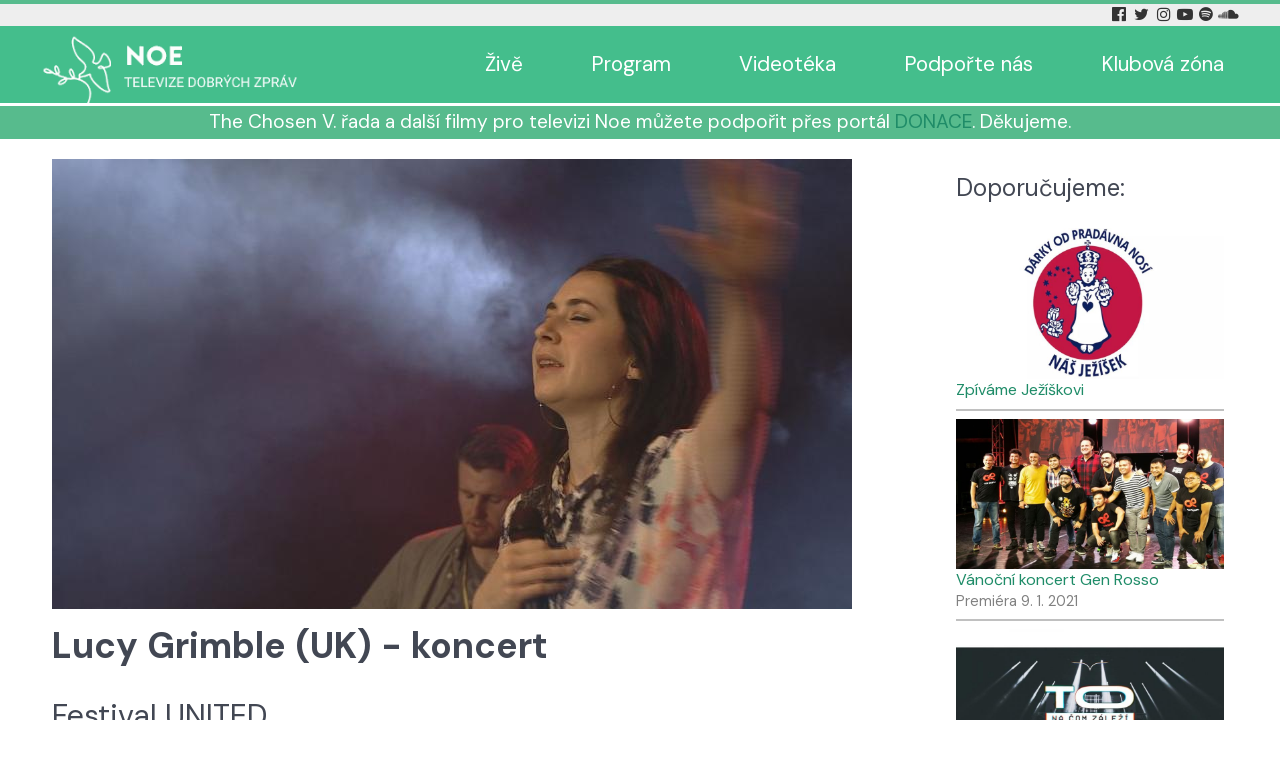

--- FILE ---
content_type: text/html; charset=utf-8
request_url: https://www.tvnoe.cz/porad/30522-lucy-grimble-uk-koncert-festival-united
body_size: 5059
content:
                        <!DOCTYPE html>
<html lang="cs-CZ" dir="ltr">
        
<head>
    
            <meta name="viewport" content="width=device-width, initial-scale=1.0">
        <meta http-equiv="X-UA-Compatible" content="IE=edge" />
        

                <link rel="icon" type="image/x-icon" href="/images/LOGO-NOE-2017-neg-45x45.png" />
        
                <link rel="apple-touch-icon" sizes="180x180" href="/images/LOGO-NOE-2017-neg-100x100.png">
        <link rel="icon" sizes="192x192" href="/images/LOGO-NOE-2017-neg-100x100.png">
            
         <meta charset="utf-8">
	<meta name="rights" content="(c) Telepace s.r.o.">
	<meta name="description" content="Televize Noe je česká nekomerční nezisková televize, dává hlas opomíjeným, přátelství osamělým, příležitost začínajícím a prostor pro hledající.">
	<meta name="generator" content="Joomla! - Open Source Content Management">
	<title>Lucy Grimble (UK) - koncert: Festival UNITED | TV Noe</title>

    <link href="/media/tvnoe/tvnoe.css?221218" rel="stylesheet" />
	<link href="/media/plg_system_jcemediabox/css/jcemediabox.min.css?7d30aa8b30a57b85d658fcd54426884a" rel="stylesheet" />
	<link href="/media/gantry5/engines/nucleus/css-compiled/nucleus.css" rel="stylesheet" />
	<link href="/templates/g5_helium/custom/css-compiled/helium_13.css" rel="stylesheet" />
	<link href="/media/gantry5/engines/nucleus/css-compiled/bootstrap5.css" rel="stylesheet" />
	<link href="/media/system/css/joomla-fontawesome.min.css" rel="stylesheet" />
	<link href="/media/system/css/debug.css" rel="stylesheet" />
	<link href="/media/gantry5/assets/css/font-awesome.min.css" rel="stylesheet" />
	<link href="/templates/g5_helium/custom/css-compiled/helium-joomla_13.css" rel="stylesheet" />
	<link href="/templates/g5_helium/custom/css-compiled/custom_13.css" rel="stylesheet" />

    <script src="/media/vendor/jquery/js/jquery.min.js?3.7.1"></script>
	<script src="/media/legacy/js/jquery-noconflict.min.js?647005fc12b79b3ca2bb30c059899d5994e3e34d"></script>
	<script src="/media/mod_menu/js/menu-es5.min.js?67fbc8b8b869c69477141197bb499b56" nomodule defer></script>
	<script src="/media/plg_system_jcemediabox/js/jcemediabox.min.js?7d30aa8b30a57b85d658fcd54426884a"></script>
	<script src="https://www.googletagmanager.com/gtag/js?id=G-DRF1ZD8E52" async></script>
	<script>jQuery(document).ready(function(){WfMediabox.init({"base":"\/","theme":"shadow","width":"","height":"","lightbox":1,"shadowbox":1,"icons":0,"overlay":1,"overlay_opacity":0,"overlay_color":"","transition_speed":200,"close":2,"labels":{"close":"Close","next":"Next","previous":"Previous","cancel":"Cancel","numbers":"{{numbers}}","numbers_count":"{{current}} of {{total}}","download":"Download"},"swipe":true,"expand_on_click":true});});</script>
	<script>
  window.dataLayer = window.dataLayer || [];
  function gtag(){dataLayer.push(arguments);}
  gtag('js', new Date());

  gtag('config', 'G-DRF1ZD8E52');
</script>
	<meta property='og:type' content='article'/>
	<meta property='og:title' content='Lucy Grimble (UK) - koncert: Festival UNITED'/>
	<meta property='og:url' content='https://www.tvnoe.cz/porad/30522-lucy-grimble-uk-koncert-festival-united'>
	<meta property='og:image' content='https://www.tvnoe.cz/images/kat/15/30522k0.jpg'>

    
                
</head>

    <body class="gantry g-helium-style site com_tvnoeporad view-porad no-layout no-task dir-ltr itemid-111 outline-13 g-offcanvas-left g-default g-style-preset2">
        
                    

        <div id="g-offcanvas"  data-g-offcanvas-swipe="1" data-g-offcanvas-css3="1">
                        <div class="g-grid">                        

        <div class="g-block size-100">
             <div id="mobile-menu-5697-particle" class="g-content g-particle">            <div id="g-mobilemenu-container" data-g-menu-breakpoint="48rem"></div>
            </div>
        </div>
            </div>
    </div>
        <div id="g-page-surround">
            <div class="g-offcanvas-hide g-offcanvas-toggle" role="navigation" data-offcanvas-toggle aria-controls="g-offcanvas" aria-expanded="false"><i class="fa fa-fw fa-bars"></i></div>                        

                                                        
                <section id="g-navigation">
                <div class="g-container">                                <div class="g-grid">                        

        <div class="g-block size-75">
             <div class="spacer"></div>
        </div>
                    

        <div class="g-block size-25 title1">
             <div id="social-7251-particle" class="g-content g-particle">            <div class="g-social ">
                                            <a href="https://www.facebook.com/tvnoe" target="_blank" rel="noopener noreferrer" title="Facebook Tv Noe" aria-label="Facebook Tv Noe">
                <span class="fa fa-facebook-official"></span>                            </a>
                                            <a href="https://twitter.com/tv_noe" target="_blank" rel="noopener noreferrer" title="Twitter Tv Noe" aria-label="Twitter Tv Noe">
                <span class="fa fa-twitter fa-fw"></span>                            </a>
                                            <a href="https://www.instagram.com/tv_noe" target="_blank" rel="noopener noreferrer" title="Instagram Tv Noe" aria-label="Instagram Tv Noe">
                <span class="fa fa-instagram"></span>                            </a>
                                            <a href="https://www.youtube.com/user/televnoe" target="_blank" rel="noopener noreferrer" title="YouTube Tv Noe" aria-label="YouTube Tv Noe">
                <span class="fa fa-youtube-play"></span>                            </a>
                                            <a href="https://open.spotify.com/show/1cyZzogmMJavdi4gtWeH5b" target="_blank" rel="noopener noreferrer" title="Spotify Tv Noe" aria-label="Spotify Tv Noe">
                <span class="fa fa-spotify"></span>                            </a>
                                            <a href="https://soundcloud.com/tvnoe" target="_blank" rel="noopener noreferrer" title="Soundcloud Tv Noe" aria-label="Soundcloud Tv Noe">
                <span class="fa fa-soundcloud"></span>                            </a>
            </div>
            </div>
        </div>
            </div>
            </div>
        
    </section>
                                                    
                <header id="g-header">
                <div class="g-container">                                <div class="g-grid">                        

        <div class="g-block size-23 noe-logo">
             <div id="logo-9608-particle" class="g-content g-particle">            <a href="/" target="_self" title="" aria-label="" rel="home" class="g-logo g-logo-helium">
                        <img src="/images/logo-noe.png" style="max-height: 87px" alt="" />
            </a>
            </div>
        </div>
                    

        <div class="g-block size-77 mainmenu">
             <div id="menu-6522-particle" class="g-content g-particle">            <nav class="g-main-nav" data-g-hover-expand="true">
        <ul class="g-toplevel">
                                                                                                                
        
                
        
                
        
        <li class="g-menu-item g-menu-item-type-component g-menu-item-102 g-standard  ">
                            <a class="g-menu-item-container" href="/live?view=livestream">
                                                                <span class="g-menu-item-content">
                                    <span class="g-menu-item-title">Živě</span>
            
                    </span>
                                                </a>
                                </li>
    
                                                                                                
        
                
        
                
        
        <li class="g-menu-item g-menu-item-type-component g-menu-item-103 g-standard  ">
                            <a class="g-menu-item-container" href="/program?view=dailyprogram">
                                                                <span class="g-menu-item-content">
                                    <span class="g-menu-item-title">Program</span>
            
                    </span>
                                                </a>
                                </li>
    
                                                                                                
        
                
        
                
        
        <li class="g-menu-item g-menu-item-type-component g-menu-item-279 g-standard  ">
                            <a class="g-menu-item-container" href="/videoteka">
                                                                <span class="g-menu-item-content">
                                    <span class="g-menu-item-title">Videotéka</span>
            
                    </span>
                                                </a>
                                </li>
    
                                                                                                
        
                
        
                
        
        <li class="g-menu-item g-menu-item-type-component g-menu-item-169 g-standard  ">
                            <a class="g-menu-item-container" href="/podporte-nas">
                                                                <span class="g-menu-item-content">
                                    <span class="g-menu-item-title">Podpořte nás</span>
            
                    </span>
                                                </a>
                                </li>
    
                                                                                                
        
                
        
                
        
        <li class="g-menu-item g-menu-item-type-component g-menu-item-806 g-standard  ">
                            <a class="g-menu-item-container" href="/klub">
                                                                <span class="g-menu-item-content">
                                    <span class="g-menu-item-title">Klubová zóna</span>
            
                    </span>
                                                </a>
                                </li>
    
    
        </ul>
    </nav>
            </div>
        </div>
            </div>
            </div>
        
    </header>
                                                    
                <section id="g-intro">
                <div class="g-container">                                <div class="g-grid">                        

        <div class="g-block size-100">
             <div id="custom-9128-particle" class="g-content g-particle">            <div style="color: #ffffff;text-align: center;font-size: 120%">The Chosen V. řada a další filmy pro televizi Noe můžete podpořit přes portál <a href="https://donace.cz/filmy-tv-noe" target="_blank" rel="noopener">DONACE</a>. Děkujeme.</div>
            </div>
        </div>
            </div>
            </div>
        
    </section>
                                    
                                
                
    
                <section id="g-container-main" class="g-wrapper">
                <div class="g-container">                    <div class="g-grid">                        

        <div class="g-block size-75">
             <main id="g-mainbar">
                                        <div class="g-grid">                        

        <div class="g-block size-100">
             <div class="g-content">
                                                            <div class="platform-content container"><div class="row"><div class="col"><img src="/images/kat/15/30522k0.jpg?233">
<h1>Lucy Grimble (UK) - koncert</h1>
<h2>Festival UNITED</h2>
<div class="noeporad-info noeporad-info-desktop hidden-phone hidden-tablet visible-desktop visible-large "><p><b>Hudba - chvály</b></p><p>Premiéra: <b>20.2.2021</b></p><p>Výroba: <b>2021</b></p></div>
<p class="">Záznam koncertu z Dolního náměstí na festivalu United ve Vsetíně v roce 2019. Lucy Grimble je britská zpěvačka a autorka píšící vlastní tvorbu, kterou charakterizuje otevřená a hluboce osobní rovina uctívání. Obklopena skvělými muzikanty přináší hudbu ve stylu worship, která zní trochu odlišně než většina současné produkce. Její písničky mají hloubku a umí chytit za srdce.</p>
<div class="noeporad-info noeporad-info-phone visible-phone visible-tablet hidden-desktop hidden-large "><p><b>Hudba - chvály</b></p><p>Premiéra: <b>20.2.2021</b></p><p>Výroba: <b>2021</b></p></div>
<div class="noeporad-addimg"><div><a class="jcepopup" href="/images/kat/15/30522k1.jpg?231" data-mediabox-group="noeimg" target="_blank"><img src="/images/kat/15/30522k1.jpg?231"></a></div><div><a class="jcepopup" href="/images/kat/15/30522k2.jpg?14" data-mediabox-group="noeimg" target="_blank"><img src="/images/kat/15/30522k2.jpg?14"></a></div><div><a class="jcepopup" href="/images/kat/15/30522k3.jpg?198" data-mediabox-group="noeimg" target="_blank"><img src="/images/kat/15/30522k3.jpg?198"></a></div><div><a class="jcepopup" href="/images/kat/15/30522k4.jpg?45" data-mediabox-group="noeimg" target="_blank"><img src="/images/kat/15/30522k4.jpg?45"></a></div><div><a class="jcepopup" href="/images/kat/15/30522k5.jpg?232" data-mediabox-group="noeimg" target="_blank"><img src="/images/kat/15/30522k5.jpg?232"></a></div><div><a class="jcepopup" href="/images/kat/15/30522k6.jpg?14" data-mediabox-group="noeimg" target="_blank"><img src="/images/kat/15/30522k6.jpg?232"></a></div><div><a class="jcepopup" href="/images/kat/15/30522k7.jpg?62" data-mediabox-group="noeimg" target="_blank"><img src="/images/kat/15/30522k7.jpg?62"></a></div></div></div></div></div>
    
            
    </div>
        </div>
            </div>
            
    </main>
        </div>
                    

        <div class="g-block size-25">
             <aside id="g-sidebar">
                                        <div class="g-grid">                        

        <div class="g-block size-100">
             <div class="g-content">
                                    <div class="platform-content"><div class="sidebar moduletable ">
        <h3 class='g-title'>Doporučujeme:</h3><div><div class="noeporad-nabidka"><a href="/porad/30189-zpivame-jeziskovi"><img src="/images/kat/15/30189k0.jpg?69"></a><div class="poradyblock-nazev"><a href="/porad/30189-zpivame-jeziskovi">Zpíváme Ježíškovi</a></div></div><div class="clear"></div><div class="noeporad-nabidka"><a href="/porad/30238-vanocni-koncert-gen-rosso"><img src="/images/kat/15/30238k0.jpg?140"></a><div class="poradyblock-nazev"><a href="/porad/30238-vanocni-koncert-gen-rosso">Vánoční koncert Gen Rosso</a></div><div class="poradyblock-vysilani" style="font-size:90%; color:gray;">Premiéra 9. 1. 2021</div></div><div class="clear"></div><div class="noeporad-nabidka"><a href="/porad/30248-godzone-tour-2020-online-to-na-com-zalezi"><img src="/images/kat/15/30248k0.jpg?131"></a><div class="poradyblock-nazev"><a href="/porad/30248-godzone-tour-2020-online-to-na-com-zalezi">Godzone Tour 2020 online</a>: To, na čom záleží</div><div class="poradyblock-vysilani" style="font-size:90%; color:gray;">Premiéra 17. 1. 2021</div></div><div class="clear"></div><div class="noeporad-nabidka"><a href="/porad/30578-pavel-lohonka-zalman-spol-na-mohelnickem-folk-festu"><img src="/images/kat/15/30578k0.jpg?58"></a><div class="poradyblock-nazev"><a href="/porad/30578-pavel-lohonka-zalman-spol-na-mohelnickem-folk-festu">Pavel Lohonka Žalman & spol. na Mohelnickém Folk-Festu</a></div><div class="poradyblock-vysilani" style="font-size:90%; color:gray;">Premiéra 27. 3. 2021</div></div><div class="clear"></div><div class="noeporad-nabidka"><a href="/porad/30583-koncert-martin-smith-uk-festival-united-united"><img src="/images/kat/15/30583k0.jpg?77"></a><div class="poradyblock-nazev"><a href="/porad/30583-koncert-martin-smith-uk-festival-united-united">Koncert - Martin Smith (UK)</a>: Festival United UNITED</div><div class="poradyblock-vysilani" style="font-size:90%; color:gray;">Premiéra 27. 2. 2021</div></div><div class="clear"></div><div class="noeporad-nabidka"><a href="/porad/30588-giacomo-puccini-tosca-ostrava-divadlo-antonina-dvoraka"><img src="/images/kat/15/30588k0.jpg?138"></a><div class="poradyblock-nazev"><a href="/porad/30588-giacomo-puccini-tosca-ostrava-divadlo-antonina-dvoraka">Giacomo Puccini: Tosca</a>: Ostrava, Divadlo Antonína Dvořáka</div><div class="poradyblock-vysilani" style="font-size:90%; color:gray;">Premiéra 13. 2. 2021</div></div><div class="clear"></div></div></div></div>
            
        </div>
        </div>
            </div>
            
    </aside>
        </div>
            </div>
    </div>
        
    </section>
    
                                                    
                <footer id="g-footer">
                <div class="g-container">                                <div class="g-grid">                        

        <div class="g-block  size-33-3">
             <div class="g-content">
                                    <div class="platform-content"><div class="menu-bottom-l moduletable ">
        <ul class="mod-menu mod-list nav menu-bottom-l">
<li class="nav-item item-148"><a href="/aktuality" >Aktuality</a></li><li class="nav-item item-212"><a href="/soutez" >Soutěž</a></li><li class="nav-item item-115"><a href="/porady" >Připravujeme</a></li><li class="nav-item item-446"><a href="/podcasty" >Podcasty (archiv)</a></li><li class="nav-item item-600"><a href="/obchudek-telepace" >Obchůdek Telepace</a></li><li class="nav-item item-646"><a href="/kde-se-potkame" >Kde se potkáme</a></li><li class="nav-item item-588"><a href="/klub-pratel" >Klub přátel</a></li><li class="nav-item item-397"><a href="/ke-stazeni" >Ke stažení</a></li><li class="nav-item item-692"><a href="/zpravodaj-tv-noe" >Zpravodaj TV Noe</a></li></ul>
</div></div>
            
        </div>
        </div>
                    

        <div class="g-block  size-33-3">
             <div class="g-content">
                                    <div class="platform-content"><div class="menu-bottom-ii moduletable ">
        <ul class="mod-menu mod-list nav menu-bottom-l">
<li class="nav-item item-258"><a href="/o-nas" >O nás</a></li><li class="nav-item item-261"><a href="/jak-nas-prijimat" >Jak nás přijímat</a></li><li class="nav-item item-259"><a href="/spolecnosti-telepace" >Společnosti TELEPACE</a></li><li class="nav-item item-154"><a href="/povinne-zverejnene-informace" >Povinně zveřejněné informace</a></li><li class="nav-item item-805"><a href="/gdpr" >GDPR</a></li><li class="nav-item item-260"><a href="/informace-pro-kabelove-operatory" >Informace pro kabelové operátory</a></li><li class="nav-item item-860"><a href="/press-kit-pro-media" >Press KIT – pro média</a></li><li class="nav-item item-168"><a href="/kontakty" >Kontakty</a></li></ul>
</div></div>
            
        </div>
        </div>
                    

        <div class="g-block  size-33-3">
             <div class="g-content">
                                    <div class="platform-content"><div class="menu-bottom-iii moduletable ">
        <ul class="mod-menu mod-list nav menu-bottom-l">
<li class="nav-item item-642"><a href="https://zahradapisnickaru.cz/" target="_blank" rel="noopener noreferrer">Zahrada písničkářů</a></li><li class="nav-item item-643"><a href="https://www.biblickazahrada.cz/" target="_blank" rel="noopener noreferrer">Biblická zahrada</a></li><li class="nav-item item-645"><a href="https://www.filmaspiritualita.cz/" target="_blank" rel="noopener noreferrer">Film &amp; spiritualita</a></li><li class="nav-item item-644"><a href="https://www.vosp.cz/noe" target="_blank" rel="noopener noreferrer">Akademie televize Noe</a></li><li class="nav-item item-647"><a href="https://filmana.cz/" >Filmana</a></li></ul>
</div></div>
            
        </div>
        </div>
            </div>
                            <div class="g-grid">                        

        <div class="g-block size-15">
             <div id="logo-9571-particle" class="g-content g-particle">            <a href="/" target="_self" title="" aria-label="" rel="home" class="g-logo g-logo-helium">
                        <img src="/images/newNoeLogo2018_premultipliedAlphaL.png"  alt="" />
            </a>
            </div>
        </div>
                    

        <div class="g-block size-15">
             <div id="copyright-1736-particle" class="g-content g-particle">            <div class="g-copyright ">
    &copy;
            Telepace s.r.o.
        2008 -     2026
    <br />Developed by RocketTheme exclusively<br />for Gantry 5.</div>
            </div>
        </div>
                    

        <div class="g-block size-70">
             <div id="custom-2855-particle" class="g-content g-particle">            <p style="text-align: center;">Sleduj Tv NOE v mobilní aplikaci:   <a href="https://apps.apple.com/cz/app/tv-noe/id1358693188" title="Stahuj v AppStore" target="_blank" rel="noopener"><img src="/images/app-store.png" title="aplikace pro Apple" width="174" height="50" alt="aplikace pro Apple" /></a> <a href="https://play.google.com/store/apps/details?id=cz.telepace.tvnoe" title="Stahuj v Google Play" target="_blank" rel="noopener"><img src="/images/google-play.png" title="aplikace pro Android" width="171" height="50" alt="aplikace pro Android" /></a></p>
            </div>
        </div>
            </div>
            </div>
        
    </footer>
                                
                        

        </div>
                    

                        <script type="text/javascript" src="/media/gantry5/assets/js/main.js"></script>
    

    

        
    </body>
</html>
